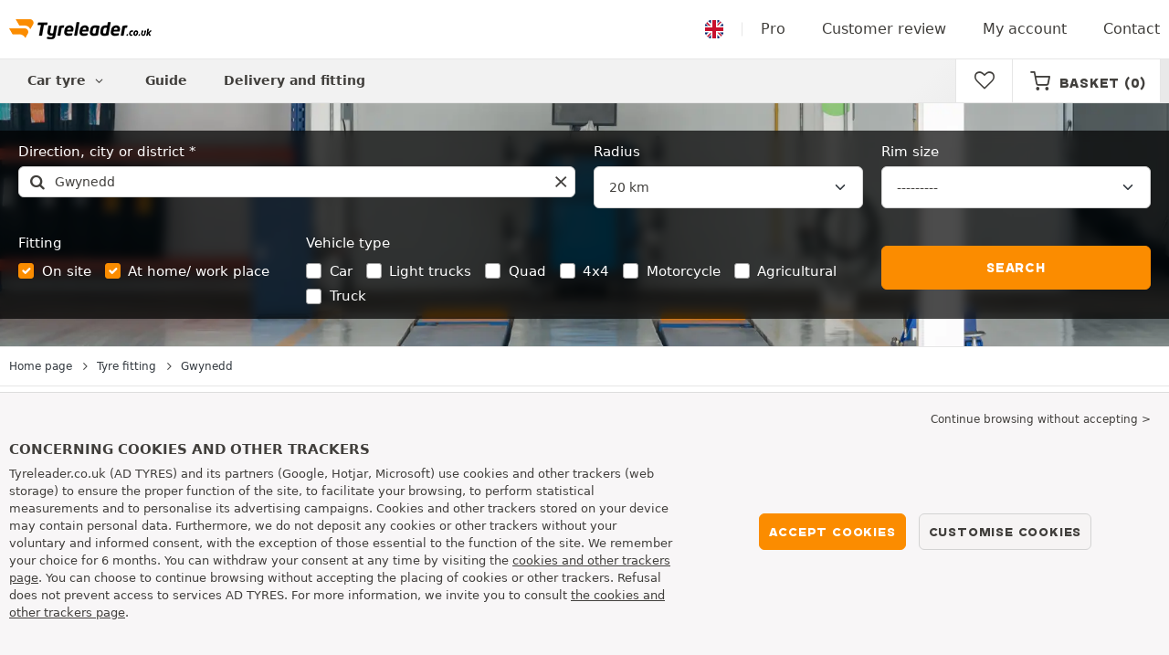

--- FILE ---
content_type: application/javascript
request_url: https://cdn.tiresleader.com/build/runtime.7278d866.js
body_size: 2997
content:
!function(){"use strict";var e,t,n,r,f={},a={};function o(e){var t=a[e];if(void 0!==t)return t.exports;var n=a[e]={exports:{}};return f[e].call(n.exports,n,n.exports,o),n.exports}o.m=f,e=[],o.O=function(t,n,r,f){if(!n){var a=1/0;for(u=0;u<e.length;u++){n=e[u][0],r=e[u][1],f=e[u][2];for(var c=!0,d=0;d<n.length;d++)(!1&f||a>=f)&&Object.keys(o.O).every((function(e){return o.O[e](n[d])}))?n.splice(d--,1):(c=!1,f<a&&(a=f));if(c){e.splice(u--,1);var i=r();void 0!==i&&(t=i)}}return t}f=f||0;for(var u=e.length;u>0&&e[u-1][2]>f;u--)e[u]=e[u-1];e[u]=[n,r,f]},o.n=function(e){var t=e&&e.__esModule?function(){return e.default}:function(){return e};return o.d(t,{a:t}),t},n=Object.getPrototypeOf?function(e){return Object.getPrototypeOf(e)}:function(e){return e.__proto__},o.t=function(e,r){if(1&r&&(e=this(e)),8&r)return e;if("object"==typeof e&&e){if(4&r&&e.__esModule)return e;if(16&r&&"function"==typeof e.then)return e}var f=Object.create(null);o.r(f);var a={};t=t||[null,n({}),n([]),n(n)];for(var c=2&r&&e;"object"==typeof c&&!~t.indexOf(c);c=n(c))Object.getOwnPropertyNames(c).forEach((function(t){a[t]=function(){return e[t]}}));return a.default=function(){return e},o.d(f,a),f},o.d=function(e,t){for(var n in t)o.o(t,n)&&!o.o(e,n)&&Object.defineProperty(e,n,{enumerable:!0,get:t[n]})},o.f={},o.e=function(e){return Promise.all(Object.keys(o.f).reduce((function(t,n){return o.f[n](e,t),t}),[]))},o.u=function(e){return(5390===e?"swiper":e)+"."+{294:"3b6c0324",330:"d22197f1",357:"8682b287",548:"5a488e13",651:"70ceee8a",878:"1b6904a3",987:"c1d4aa10",1004:"68cce037",1049:"e5f17536",1073:"aae2e13f",1080:"25c1911d",1224:"eedc09c2",1234:"b9125be4",1341:"f397f550",1417:"98d96ff1",1582:"2389b883",1805:"9e274fae",1868:"0dfc6088",1916:"dae8a7ad",1967:"d7839f06",1996:"4e98157e",2049:"bbfe086d",2111:"d2ffe1fa",2355:"5c56f84c",2640:"734bc837",2900:"93bbe864",2931:"ccd5fea1",3013:"c6599158",3066:"529b0ec1",3088:"323a45b8",3205:"6057727f",3275:"8428eff9",3302:"654b0e5f",3334:"95949cf7",3343:"299062b1",3344:"d8ee3509",3518:"39491b16",3634:"db6a1d0f",3719:"5b187655",3810:"d5775c77",3825:"00828133",3884:"ca766b3b",3916:"b3567bd1",4219:"2b71dcd1",4278:"c3b24931",4443:"52aea458",4462:"efbc51f1",4797:"1f57afe2",4875:"343ef9b5",4934:"bfc26f98",4979:"a85e9dc0",4982:"11bb027c",5075:"b376a8b9",5118:"3062f299",5162:"10b40a04",5216:"247ae13a",5243:"406366f1",5324:"04d4d64f",5390:"80ca8384",5454:"1994e54f",5693:"ff7978c6",5706:"22b584d5",5772:"2cda729f",5875:"c43c5ac3",5944:"addade4a",6029:"95cc42f4",6117:"0e294dd0",6125:"3e3c473f",6159:"68c784cf",6354:"b85f91cf",6372:"2d4629fa",6403:"9cc6679f",6485:"7f3bfd8f",6521:"c86b80f2",6527:"63f19682",6548:"6e8bf690",6612:"a9d63b25",6690:"d47de5e3",6769:"bdb0e8f4",7070:"57ab95b4",7071:"28acf6d5",7081:"f461efda",7136:"c9adfa4c",7209:"b6a6d673",7221:"c69cc0fe",7233:"357f8717",7287:"f92224f5",7545:"b440e373",7665:"c31d796d",7810:"04fb12a1",7909:"697d1a1b",8013:"330cce69",8054:"73bdc389",8065:"77ee16be",8187:"1b1ee3f7",8260:"52959419",8262:"cbf69002",8346:"8190d59d",8472:"6fd0d98e",8876:"7aece3cf",8907:"400a084d",9016:"77665542",9082:"dc42e40f",9257:"a6b35a65",9409:"533bb4a6",9498:"067cdb84",9543:"3b9fab4a",9576:"9e09b101",9727:"95a0d41a",9897:"61497fb3",9898:"57fcd071"}[e]+".js"},o.miniCssF=function(e){return(5390===e?"swiper":e)+"."+{878:"a002c89a",1805:"776715af",1916:"78c8e49f",1996:"b6f2a01a",2049:"6345bb87",2640:"ab05cb72",2900:"6f17eb28",3088:"d832f6f5",3810:"7a1c3523",3825:"d832f6f5",3884:"31795657",4219:"6345bb87",4278:"ece24146",5390:"359e0e10",5454:"3f8a6988",5772:"2bd97133",6354:"6345bb87",6403:"ba06e6c7",6612:"185d1677",7070:"c469a70d",8013:"6de67e2e",8876:"14367107",9498:"6345bb87",9576:"0272ce72",9727:"1884776f"}[e]+".css"},o.g=function(){if("object"==typeof globalThis)return globalThis;try{return this||new Function("return this")()}catch(e){if("object"==typeof window)return window}}(),o.o=function(e,t){return Object.prototype.hasOwnProperty.call(e,t)},r={},o.l=function(e,t,n,f){if(r[e])r[e].push(t);else{var a,c;if(void 0!==n)for(var d=document.getElementsByTagName("script"),i=0;i<d.length;i++){var u=d[i];if(u.getAttribute("src")==e){a=u;break}}a||(c=!0,(a=document.createElement("script")).charset="utf-8",a.timeout=120,o.nc&&a.setAttribute("nonce",o.nc),a.src=e),r[e]=[t];var b=function(t,n){a.onerror=a.onload=null,clearTimeout(l);var f=r[e];if(delete r[e],a.parentNode&&a.parentNode.removeChild(a),f&&f.forEach((function(e){return e(n)})),t)return t(n)},l=setTimeout(b.bind(null,void 0,{type:"timeout",target:a}),12e4);a.onerror=b.bind(null,a.onerror),a.onload=b.bind(null,a.onload),c&&document.head.appendChild(a)}},o.r=function(e){"undefined"!=typeof Symbol&&Symbol.toStringTag&&Object.defineProperty(e,Symbol.toStringTag,{value:"Module"}),Object.defineProperty(e,"__esModule",{value:!0})},o.p="/build/",function(){if("undefined"!=typeof document){var e=function(e){return new Promise((function(t,n){var r=o.miniCssF(e),f=o.p+r;if(function(e,t){for(var n=document.getElementsByTagName("link"),r=0;r<n.length;r++){var f=(o=n[r]).getAttribute("data-href")||o.getAttribute("href");if("stylesheet"===o.rel&&(f===e||f===t))return o}var a=document.getElementsByTagName("style");for(r=0;r<a.length;r++){var o;if((f=(o=a[r]).getAttribute("data-href"))===e||f===t)return o}}(r,f))return t();!function(e,t,n,r,f){var a=document.createElement("link");a.rel="stylesheet",a.type="text/css",a.onerror=a.onload=function(n){if(a.onerror=a.onload=null,"load"===n.type)r();else{var o=n&&("load"===n.type?"missing":n.type),c=n&&n.target&&n.target.href||t,d=new Error("Loading CSS chunk "+e+" failed.\n("+c+")");d.code="CSS_CHUNK_LOAD_FAILED",d.type=o,d.request=c,a.parentNode&&a.parentNode.removeChild(a),f(d)}},a.href=t,n?n.parentNode.insertBefore(a,n.nextSibling):document.head.appendChild(a)}(e,f,null,t,n)}))},t={3666:0};o.f.miniCss=function(n,r){t[n]?r.push(t[n]):0!==t[n]&&{878:1,1805:1,1916:1,1996:1,2049:1,2640:1,2900:1,3088:1,3810:1,3825:1,3884:1,4219:1,4278:1,5390:1,5454:1,5772:1,6354:1,6403:1,6612:1,7070:1,8013:1,8876:1,9498:1,9576:1,9727:1}[n]&&r.push(t[n]=e(n).then((function(){t[n]=0}),(function(e){throw delete t[n],e})))}}}(),function(){var e={3666:0};o.f.j=function(t,n){var r=o.o(e,t)?e[t]:void 0;if(0!==r)if(r)n.push(r[2]);else if(/^(3666|9498)$/.test(t))e[t]=0;else{var f=new Promise((function(n,f){r=e[t]=[n,f]}));n.push(r[2]=f);var a=o.p+o.u(t),c=new Error;o.l(a,(function(n){if(o.o(e,t)&&(0!==(r=e[t])&&(e[t]=void 0),r)){var f=n&&("load"===n.type?"missing":n.type),a=n&&n.target&&n.target.src;c.message="Loading chunk "+t+" failed.\n("+f+": "+a+")",c.name="ChunkLoadError",c.type=f,c.request=a,r[1](c)}}),"chunk-"+t,t)}},o.O.j=function(t){return 0===e[t]};var t=function(t,n){var r,f,a=n[0],c=n[1],d=n[2],i=0;if(a.some((function(t){return 0!==e[t]}))){for(r in c)o.o(c,r)&&(o.m[r]=c[r]);if(d)var u=d(o)}for(t&&t(n);i<a.length;i++)f=a[i],o.o(e,f)&&e[f]&&e[f][0](),e[f]=0;return o.O(u)},n=self.webpackChunk=self.webpackChunk||[];n.forEach(t.bind(null,0)),n.push=t.bind(null,n.push.bind(n))}()}();

--- FILE ---
content_type: application/javascript
request_url: https://cdn.tiresleader.com/build/1916.dae8a7ad.js
body_size: 2356
content:
"use strict";(self.webpackChunk=self.webpackChunk||[]).push([[1916],{51916:function(e,t,a){a.r(t),a.d(t,{default:function(){return i}});var s=a(6599);function r(e,t,a){return(t=function(e){var t=function(e,t){if("object"!=typeof e||null===e)return e;var a=e[Symbol.toPrimitive];if(void 0!==a){var s=a.call(e,t||"default");if("object"!=typeof s)return s;throw new TypeError("@@toPrimitive must return a primitive value.")}return("string"===t?String:Number)(e)}(e,"string");return"symbol"==typeof t?t:String(t)}(t))in e?Object.defineProperty(e,t,{value:a,enumerable:!0,configurable:!0,writable:!0}):e[t]=a,e}class i extends s.Qr{constructor(...e){super(...e),r(this,"map",null),r(this,"markers",[]),r(this,"L",null),r(this,"currentSearchCenterPosition",null),r(this,"forcedScrollToElement",null),r(this,"scrollTimeOut",null)}connect(){if(this.hasMapContainerTarget&&a.e(5243).then(a.t.bind(a,45243,23)).then((e=>{this.L=e,this.initMap(e),this.initMarkers(e)})),this.hasGarageLoadMoreContainerTarget){const e=this.remainingGaragesToShow();this.refreshGarageLoadMoreButton(e),this.updateProgressBar(e),this.refreshText(e)}}initMap(e){this.map=e.map(this.mapContainerTarget).setView([this.latitudeValue,this.longitudeValue],this.zoomValue),this.map.attributionControl.setPrefix(!1),e.tileLayer("https://{s}.basemaps.cartocdn.com/rastertiles/voyager/{z}/{x}/{y}@2x.png").addTo(this.map),this.map.whenReady((()=>{setTimeout((()=>{this.map.invalidateSize()}),200)})),this.hasRefreshTarget&&this.map.on("dragend",(()=>{this.refreshTarget.classList.add("show")}))}initMarkers(e){let t=1,a=null;this.garageTargets.forEach((s=>{null===a&&(a=s);const r=e.divIcon({className:"map-garage-icon",html:this.displayNumbersValue?`<div>${t}</div>`:"",iconSize:[30,39],iconAnchor:[15,39]});t+=1;const i=e.popup({offset:[0,-30]}).setContent(s.dataset.infowindow),o=e.marker([s.dataset.latitude,s.dataset.longitude],{icon:r,id:s.dataset.id}).addTo(this.map);this.displayPopupsValue&&o.bindPopup(i),this.hasAsideTarget?o.addEventListener("click",(()=>{this.handleGarageInfo(s),this.updateSelectedMarker(o)})):this.isScrollableValue&&o.addEventListener("click",(()=>{this.scrollToGarage(s),this.updateSelectedMarker(o)})),this.markers.push(o)}));const s=this.map.getCenter();if(this.displayCenterValue){const t=e.divIcon({className:"map-center-icon",iconSize:[12,12],iconAnchor:[6,6]});this.currentSearchCenterPosition=s,e.marker([s.lat,s.lng],{icon:t}).addTo(this.map)}a&&this.zoomOutOnLoadValue&&(this.zoomInOrOutToIncludeGarage(a),this.updateSelectedMarker(this.getMarkerFromGarage(a)))}handleMapShow(){this.hasShowTarget&&this.showTarget.classList.add("d-none"),this.hasShadowTarget&&this.shadowTarget.classList.add("d-none"),this.mapContainerTarget.parentNode.style.height="470px",this.hasElementToScrollTarget&&window.scrollTo({top:this.elementToScrollTarget.offsetTop,behavior:"smooth"});const{map:e}=this;setTimeout((()=>{e.invalidateSize(),this.zoomValue>12&&e.zoomOut(3)}),900)}handleGarageInfo(e){if(this.hasAsideTarget){this.asideTarget.classList.remove("d-none"),this.asideTarget.classList.add("d-inline-block"),this.asideTarget.innerHTML=e.dataset.garageinfo,this.mapContainerTarget.parentNode.parentNode.classList.add("row"),this.mapContainerTarget.parentNode.classList.add("d-inline-block"),this.mapContainerTarget.parentNode.style.width="60%";const{map:t}=this;setTimeout((()=>{t.invalidateSize()}),300)}}getMarkerFromGarage(e){let t=null;return this.markers.forEach((a=>{a.options.id===e.dataset.id&&(t=a)})),t}handleMarkerAndInfowindow({currentTarget:e},t=!0,a=!0){const s=this.getMarkerFromGarage(e);if(s){if(a&&this.displayPopupsValue){s.openPopup();const e=this.map.project(s.getPopup().getLatLng()),t=s.getPopup().getElement().clientHeight;e.y-=t/1.5,this.map.flyTo(this.map.unproject(e))}else this.zoomInOrOutToIncludeGarage(e);t&&this.scrollToGarage(e),this.updateSelectedMarker(s)}}zoomInOrOutToIncludeGarage(e){const t=null!==this.currentSearchCenterPosition?this.currentSearchCenterPosition:this.map.getCenter(),a=this.getMarkerFromGarage(e),s=this.map.project(t,this.zoomValue),r=this.map.project(a.getLatLng(),this.zoomValue),i=a.getElement().clientHeight,o=a.getElement().clientWidth;r.x<s.x?r.x-=o:r.x+=o,r.y<s.y&&(r.y-=i);const n=this.map.unproject(r,this.zoomValue),l=n.lat-t.lat,h=n.lng-t.lng,g=this.L.latLng(n.lat,n.lng),c=this.L.latLng(t.lat-l,t.lng-h),d=Math.min(this.zoomValue,this.map.getBoundsZoom(this.L.latLngBounds(g,c)));d===this.map.getZoom()?this.map.panTo(t):this.map.flyTo(t,d)}scrollToGarage(e){const t=document.querySelector(".modal-garage__left");this.forcedScrollToElement=e,t.scroll({top:e.offsetTop-t.offsetTop,behavior:"instant"}),setTimeout((()=>{this.handleScroll(),this.forcedScrollToElement=null}),200)}searchChanged(){this.latitudeTarget.value=null,this.longitudeTarget.value=null}refresh(){if(!this.map&&this.hasSearchTarget)return;const e=this.map.getCenter();this.latitudeTarget.value=e.lat,this.longitudeTarget.value=e.lng,this.hasZoomTarget&&(this.zoomTarget.value=this.map.getZoom());try{this.searchTarget.form.querySelector('button[type="submit"]').click()}catch(e){}}handleScroll(){let e=null;if(null!==this.forcedScrollToElement&&this.hasGarageListTarget)e=this.forcedScrollToElement,this.garageTargets.forEach((e=>{e.classList.toggle("garage-list__item--active",!1)}));else if(this.hasGarageListTarget){const t=this.garageListTarget.scrollTop,a=this.garageListTarget.offsetTop,s=this.garageListTarget.offsetHeight;let r=0,i=!1;this.garageTargets.forEach((o=>{const n=o.offsetHeight,l=o.offsetTop-a-t,h=Math.max(0,Math.min(s-l,l+n));!i&&h>r&&(e=o,r=h,h>=n&&(i=!0)),t+s>=this.garageListTarget.scrollHeight-n/4&&(e=o),o.classList.toggle("garage-list__item--active",!1)}))}e&&(e.classList.toggle("garage-list__item--active",!0),this.scrollTimeOut&&clearTimeout(this.scrollTimeOut),this.scrollTimeOut=setTimeout((()=>{this.handleMarkerAndInfowindow({currentTarget:e},!1,!1)}),200))}updateSelectedMarker(e){this.displayNumbersValue&&(this.markers.forEach((e=>{e._icon.classList.toggle("map-garage-icon--active",!1),e.setZIndexOffset(0)})),e._icon.classList.toggle("map-garage-icon--active",!0),e.setZIndexOffset(1e3))}seeMoreGarages(){let e=0,t=null;const a=this.garageLoadMoreContainerTarget.dataset.garagePerView;this.garageTargets.forEach((s=>{e<a&&s.classList.contains("d-none")&&(s.classList.remove("d-none"),t||(t=s),e+=1)})),t&&t.scrollIntoView({behavior:"smooth"});const s=this.remainingGaragesToShow();this.refreshGarageLoadMoreButton(s),this.updateProgressBar(s),this.refreshText(s)}remainingGaragesToShow(){let e=0;return this.garageTargets.forEach((t=>{e+=t.classList.contains("d-none")?1:0})),e}refreshGarageLoadMoreButton(e){this.garageLoadMoreContainerTarget.classList.toggle("d-none",0===e)}updateProgressBar(e){const t=this.garageTargets.length,a=t>0?Math.round((t-e)/t*100):100;this.garageLoadMoreProgressBarTarget.style.width=`${a}%`}refreshText(e){const t=this.garageTargets.length;this.garageLoadMoreTextTarget.innerHTML=this.garageLoadMoreTextTarget.dataset.progressText.replace("{{showing}}",t-e).replace("{{total}}",t)}}r(i,"targets",["mapContainer","garage","search","latitude","longitude","submit","refresh","zoom","shadow","show","aside","elementToScroll","garageList","garageLoadMoreContainer","garageLoadMoreText","garageLoadMoreProgressBar"]),r(i,"values",{latitude:String,longitude:String,zoom:Number,country:String,isScrollable:{type:Boolean,default:!1},displayCenter:{type:Boolean,default:!1},displayNumbers:{type:Boolean,default:!1},displayPopups:{type:Boolean,default:!0},zoomOutOnLoad:{type:Boolean,default:!1}})}}]);